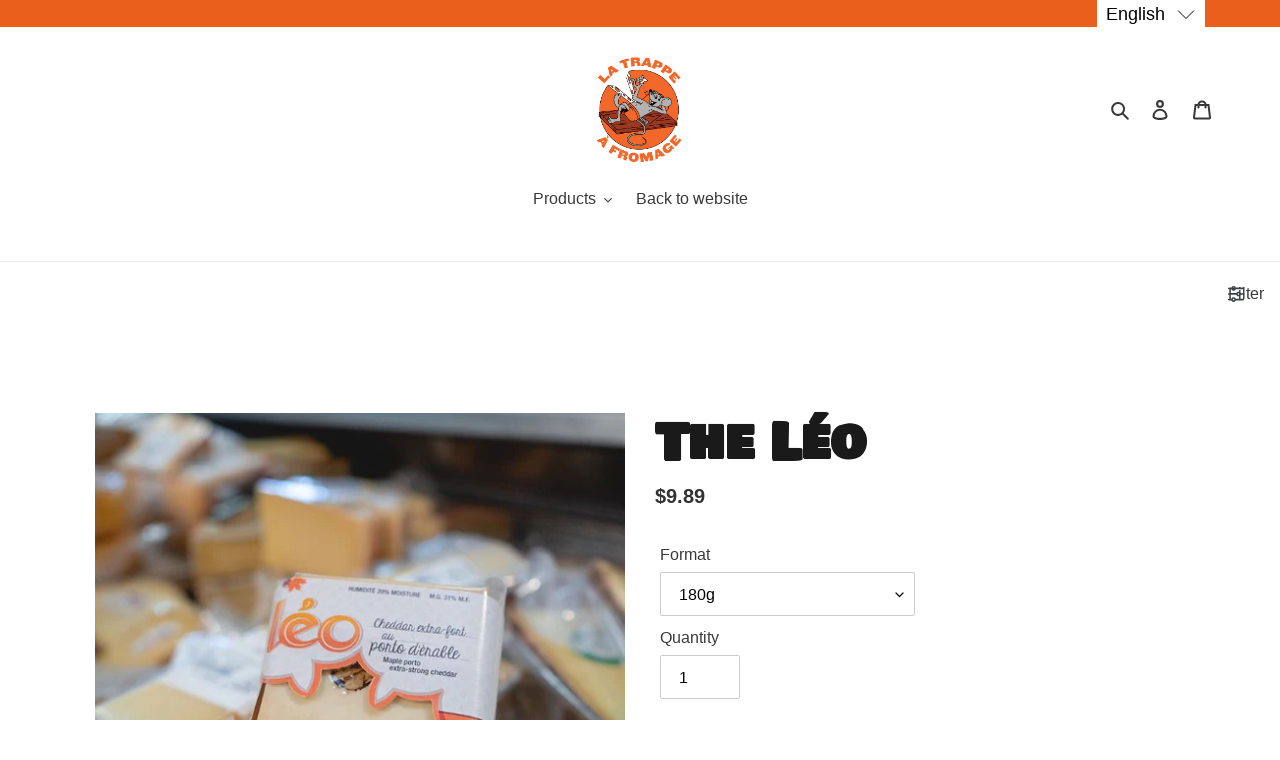

--- FILE ---
content_type: text/javascript; charset=utf-8
request_url: https://boutique.trappeafromage.com/en/cart/update.js
body_size: 24
content:
{"token":"hWN8BU6sahzqvFbC1sctlKUs?key=951ba7419a71438b770234c778521d4d","note":null,"attributes":{"language":"en"},"original_total_price":0,"total_price":0,"total_discount":0,"total_weight":0.0,"item_count":0,"items":[],"requires_shipping":false,"currency":"CAD","items_subtotal_price":0,"cart_level_discount_applications":[],"discount_codes":[],"items_changelog":{"added":[]}}